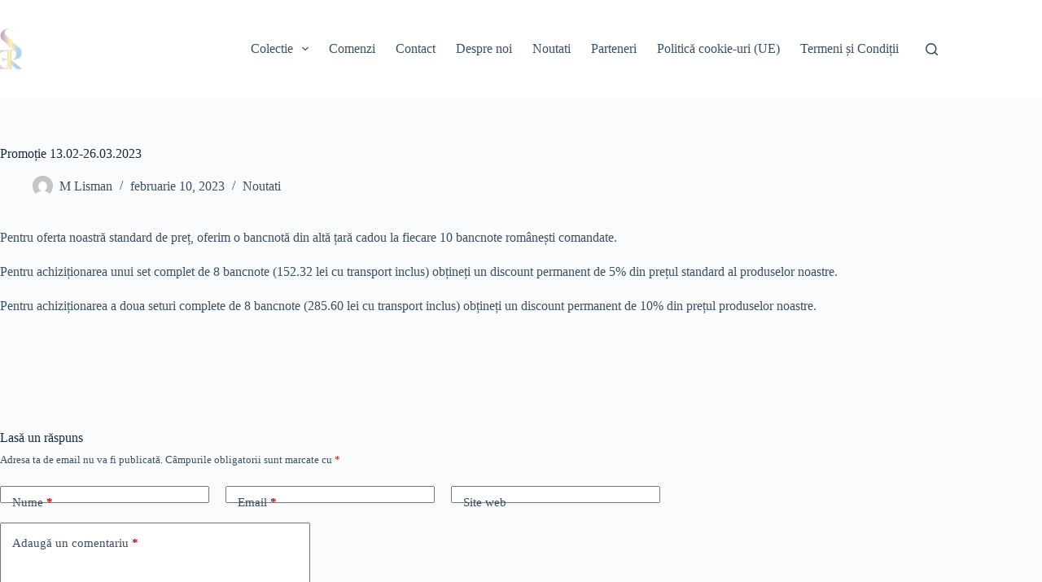

--- FILE ---
content_type: text/html; charset=UTF-8
request_url: https://eurosuvenir.ro/2023/02/10/promotie-13-02-26-03-2023/
body_size: 12535
content:
<!doctype html><html lang="ro-RO"><head><script data-no-optimize="1">var litespeed_docref=sessionStorage.getItem("litespeed_docref");litespeed_docref&&(Object.defineProperty(document,"referrer",{get:function(){return litespeed_docref}}),sessionStorage.removeItem("litespeed_docref"));</script> <meta charset="UTF-8"><meta name="viewport" content="width=device-width, initial-scale=1, maximum-scale=5, viewport-fit=cover"><link rel="profile" href="https://gmpg.org/xfn/11"><title>Promoție 13.02-26.03.2023 &#8211; EUROSUVENIR</title><meta name='robots' content='max-image-preview:large, max-snippet:-1, max-video-preview:-1' /><link rel="canonical" href="https://eurosuvenir.ro/2023/02/10/promotie-13-02-26-03-2023/"><meta name="description" content="Pentru oferta noastră standard de preț, oferim o bancnotă din altă țară cadou la fiecare 10 bancnote românești comandate. Pentru achiziționarea unui set complet"><meta property="og:title" content="Promoție 13.02-26.03.2023 &#8211; EUROSUVENIR"><meta property="og:type" content="article"><meta property="og:description" content="Pentru oferta noastră standard de preț, oferim o bancnotă din altă țară cadou la fiecare 10 bancnote românești comandate. Pentru achiziționarea unui set complet"><meta property="og:url" content="https://eurosuvenir.ro/2023/02/10/promotie-13-02-26-03-2023/"><meta property="og:locale" content="ro_RO"><meta property="og:site_name" content="EUROSUVENIR"><meta property="article:published_time" content="2023-02-10T18:13:41+00:00"><meta property="article:modified_time" content="2023-02-10T18:36:53+00:00"><meta property="og:updated_time" content="2023-02-10T18:36:53+00:00"><meta property="article:section" content="Noutati"><meta name="twitter:card" content="summary_large_image"><meta name="author" content="M Lisman"><meta name="date" content="2023-02-10T18:13:41+00:00"><link rel="alternate" type="application/rss+xml" title="EUROSUVENIR &raquo; Flux" href="https://eurosuvenir.ro/feed/" /><link rel="alternate" type="application/rss+xml" title="EUROSUVENIR &raquo; Flux comentarii" href="https://eurosuvenir.ro/comments/feed/" /><link rel="alternate" type="application/rss+xml" title="Flux comentarii EUROSUVENIR &raquo; Promoție 13.02-26.03.2023" href="https://eurosuvenir.ro/2023/02/10/promotie-13-02-26-03-2023/feed/" /><link rel="alternate" title="oEmbed (JSON)" type="application/json+oembed" href="https://eurosuvenir.ro/wp-json/oembed/1.0/embed?url=https%3A%2F%2Feurosuvenir.ro%2F2023%2F02%2F10%2Fpromotie-13-02-26-03-2023%2F" /><link rel="alternate" title="oEmbed (XML)" type="text/xml+oembed" href="https://eurosuvenir.ro/wp-json/oembed/1.0/embed?url=https%3A%2F%2Feurosuvenir.ro%2F2023%2F02%2F10%2Fpromotie-13-02-26-03-2023%2F&#038;format=xml" /><style id='wp-img-auto-sizes-contain-inline-css'>img:is([sizes=auto i],[sizes^="auto," i]){contain-intrinsic-size:3000px 1500px}
/*# sourceURL=wp-img-auto-sizes-contain-inline-css */</style><link rel='stylesheet' id='blocksy-dynamic-global-css' href='https://eurosuvenir.ro/wp-content/uploads/blocksy/css/global.css?ver=42028' media='all' /><style id='wp-block-library-inline-css'>:root{--wp-block-synced-color:#7a00df;--wp-block-synced-color--rgb:122,0,223;--wp-bound-block-color:var(--wp-block-synced-color);--wp-editor-canvas-background:#ddd;--wp-admin-theme-color:#007cba;--wp-admin-theme-color--rgb:0,124,186;--wp-admin-theme-color-darker-10:#006ba1;--wp-admin-theme-color-darker-10--rgb:0,107,160.5;--wp-admin-theme-color-darker-20:#005a87;--wp-admin-theme-color-darker-20--rgb:0,90,135;--wp-admin-border-width-focus:2px}@media (min-resolution:192dpi){:root{--wp-admin-border-width-focus:1.5px}}.wp-element-button{cursor:pointer}:root .has-very-light-gray-background-color{background-color:#eee}:root .has-very-dark-gray-background-color{background-color:#313131}:root .has-very-light-gray-color{color:#eee}:root .has-very-dark-gray-color{color:#313131}:root .has-vivid-green-cyan-to-vivid-cyan-blue-gradient-background{background:linear-gradient(135deg,#00d084,#0693e3)}:root .has-purple-crush-gradient-background{background:linear-gradient(135deg,#34e2e4,#4721fb 50%,#ab1dfe)}:root .has-hazy-dawn-gradient-background{background:linear-gradient(135deg,#faaca8,#dad0ec)}:root .has-subdued-olive-gradient-background{background:linear-gradient(135deg,#fafae1,#67a671)}:root .has-atomic-cream-gradient-background{background:linear-gradient(135deg,#fdd79a,#004a59)}:root .has-nightshade-gradient-background{background:linear-gradient(135deg,#330968,#31cdcf)}:root .has-midnight-gradient-background{background:linear-gradient(135deg,#020381,#2874fc)}:root{--wp--preset--font-size--normal:16px;--wp--preset--font-size--huge:42px}.has-regular-font-size{font-size:1em}.has-larger-font-size{font-size:2.625em}.has-normal-font-size{font-size:var(--wp--preset--font-size--normal)}.has-huge-font-size{font-size:var(--wp--preset--font-size--huge)}.has-text-align-center{text-align:center}.has-text-align-left{text-align:left}.has-text-align-right{text-align:right}.has-fit-text{white-space:nowrap!important}#end-resizable-editor-section{display:none}.aligncenter{clear:both}.items-justified-left{justify-content:flex-start}.items-justified-center{justify-content:center}.items-justified-right{justify-content:flex-end}.items-justified-space-between{justify-content:space-between}.screen-reader-text{border:0;clip-path:inset(50%);height:1px;margin:-1px;overflow:hidden;padding:0;position:absolute;width:1px;word-wrap:normal!important}.screen-reader-text:focus{background-color:#ddd;clip-path:none;color:#444;display:block;font-size:1em;height:auto;left:5px;line-height:normal;padding:15px 23px 14px;text-decoration:none;top:5px;width:auto;z-index:100000}html :where(.has-border-color){border-style:solid}html :where([style*=border-top-color]){border-top-style:solid}html :where([style*=border-right-color]){border-right-style:solid}html :where([style*=border-bottom-color]){border-bottom-style:solid}html :where([style*=border-left-color]){border-left-style:solid}html :where([style*=border-width]){border-style:solid}html :where([style*=border-top-width]){border-top-style:solid}html :where([style*=border-right-width]){border-right-style:solid}html :where([style*=border-bottom-width]){border-bottom-style:solid}html :where([style*=border-left-width]){border-left-style:solid}html :where(img[class*=wp-image-]){height:auto;max-width:100%}:where(figure){margin:0 0 1em}html :where(.is-position-sticky){--wp-admin--admin-bar--position-offset:var(--wp-admin--admin-bar--height,0px)}@media screen and (max-width:600px){html :where(.is-position-sticky){--wp-admin--admin-bar--position-offset:0px}}

/*# sourceURL=wp-block-library-inline-css */</style><style id='global-styles-inline-css'>:root{--wp--preset--aspect-ratio--square: 1;--wp--preset--aspect-ratio--4-3: 4/3;--wp--preset--aspect-ratio--3-4: 3/4;--wp--preset--aspect-ratio--3-2: 3/2;--wp--preset--aspect-ratio--2-3: 2/3;--wp--preset--aspect-ratio--16-9: 16/9;--wp--preset--aspect-ratio--9-16: 9/16;--wp--preset--color--black: #000000;--wp--preset--color--cyan-bluish-gray: #abb8c3;--wp--preset--color--white: #ffffff;--wp--preset--color--pale-pink: #f78da7;--wp--preset--color--vivid-red: #cf2e2e;--wp--preset--color--luminous-vivid-orange: #ff6900;--wp--preset--color--luminous-vivid-amber: #fcb900;--wp--preset--color--light-green-cyan: #7bdcb5;--wp--preset--color--vivid-green-cyan: #00d084;--wp--preset--color--pale-cyan-blue: #8ed1fc;--wp--preset--color--vivid-cyan-blue: #0693e3;--wp--preset--color--vivid-purple: #9b51e0;--wp--preset--color--palette-color-1: var(--theme-palette-color-1, #2872fa);--wp--preset--color--palette-color-2: var(--theme-palette-color-2, #1559ed);--wp--preset--color--palette-color-3: var(--theme-palette-color-3, #3A4F66);--wp--preset--color--palette-color-4: var(--theme-palette-color-4, #192a3d);--wp--preset--color--palette-color-5: var(--theme-palette-color-5, #e1e8ed);--wp--preset--color--palette-color-6: var(--theme-palette-color-6, #f2f5f7);--wp--preset--color--palette-color-7: var(--theme-palette-color-7, #FAFBFC);--wp--preset--color--palette-color-8: var(--theme-palette-color-8, #ffffff);--wp--preset--gradient--vivid-cyan-blue-to-vivid-purple: linear-gradient(135deg,rgb(6,147,227) 0%,rgb(155,81,224) 100%);--wp--preset--gradient--light-green-cyan-to-vivid-green-cyan: linear-gradient(135deg,rgb(122,220,180) 0%,rgb(0,208,130) 100%);--wp--preset--gradient--luminous-vivid-amber-to-luminous-vivid-orange: linear-gradient(135deg,rgb(252,185,0) 0%,rgb(255,105,0) 100%);--wp--preset--gradient--luminous-vivid-orange-to-vivid-red: linear-gradient(135deg,rgb(255,105,0) 0%,rgb(207,46,46) 100%);--wp--preset--gradient--very-light-gray-to-cyan-bluish-gray: linear-gradient(135deg,rgb(238,238,238) 0%,rgb(169,184,195) 100%);--wp--preset--gradient--cool-to-warm-spectrum: linear-gradient(135deg,rgb(74,234,220) 0%,rgb(151,120,209) 20%,rgb(207,42,186) 40%,rgb(238,44,130) 60%,rgb(251,105,98) 80%,rgb(254,248,76) 100%);--wp--preset--gradient--blush-light-purple: linear-gradient(135deg,rgb(255,206,236) 0%,rgb(152,150,240) 100%);--wp--preset--gradient--blush-bordeaux: linear-gradient(135deg,rgb(254,205,165) 0%,rgb(254,45,45) 50%,rgb(107,0,62) 100%);--wp--preset--gradient--luminous-dusk: linear-gradient(135deg,rgb(255,203,112) 0%,rgb(199,81,192) 50%,rgb(65,88,208) 100%);--wp--preset--gradient--pale-ocean: linear-gradient(135deg,rgb(255,245,203) 0%,rgb(182,227,212) 50%,rgb(51,167,181) 100%);--wp--preset--gradient--electric-grass: linear-gradient(135deg,rgb(202,248,128) 0%,rgb(113,206,126) 100%);--wp--preset--gradient--midnight: linear-gradient(135deg,rgb(2,3,129) 0%,rgb(40,116,252) 100%);--wp--preset--gradient--juicy-peach: linear-gradient(to right, #ffecd2 0%, #fcb69f 100%);--wp--preset--gradient--young-passion: linear-gradient(to right, #ff8177 0%, #ff867a 0%, #ff8c7f 21%, #f99185 52%, #cf556c 78%, #b12a5b 100%);--wp--preset--gradient--true-sunset: linear-gradient(to right, #fa709a 0%, #fee140 100%);--wp--preset--gradient--morpheus-den: linear-gradient(to top, #30cfd0 0%, #330867 100%);--wp--preset--gradient--plum-plate: linear-gradient(135deg, #667eea 0%, #764ba2 100%);--wp--preset--gradient--aqua-splash: linear-gradient(15deg, #13547a 0%, #80d0c7 100%);--wp--preset--gradient--love-kiss: linear-gradient(to top, #ff0844 0%, #ffb199 100%);--wp--preset--gradient--new-retrowave: linear-gradient(to top, #3b41c5 0%, #a981bb 49%, #ffc8a9 100%);--wp--preset--gradient--plum-bath: linear-gradient(to top, #cc208e 0%, #6713d2 100%);--wp--preset--gradient--high-flight: linear-gradient(to right, #0acffe 0%, #495aff 100%);--wp--preset--gradient--teen-party: linear-gradient(-225deg, #FF057C 0%, #8D0B93 50%, #321575 100%);--wp--preset--gradient--fabled-sunset: linear-gradient(-225deg, #231557 0%, #44107A 29%, #FF1361 67%, #FFF800 100%);--wp--preset--gradient--arielle-smile: radial-gradient(circle 248px at center, #16d9e3 0%, #30c7ec 47%, #46aef7 100%);--wp--preset--gradient--itmeo-branding: linear-gradient(180deg, #2af598 0%, #009efd 100%);--wp--preset--gradient--deep-blue: linear-gradient(to right, #6a11cb 0%, #2575fc 100%);--wp--preset--gradient--strong-bliss: linear-gradient(to right, #f78ca0 0%, #f9748f 19%, #fd868c 60%, #fe9a8b 100%);--wp--preset--gradient--sweet-period: linear-gradient(to top, #3f51b1 0%, #5a55ae 13%, #7b5fac 25%, #8f6aae 38%, #a86aa4 50%, #cc6b8e 62%, #f18271 75%, #f3a469 87%, #f7c978 100%);--wp--preset--gradient--purple-division: linear-gradient(to top, #7028e4 0%, #e5b2ca 100%);--wp--preset--gradient--cold-evening: linear-gradient(to top, #0c3483 0%, #a2b6df 100%, #6b8cce 100%, #a2b6df 100%);--wp--preset--gradient--mountain-rock: linear-gradient(to right, #868f96 0%, #596164 100%);--wp--preset--gradient--desert-hump: linear-gradient(to top, #c79081 0%, #dfa579 100%);--wp--preset--gradient--ethernal-constance: linear-gradient(to top, #09203f 0%, #537895 100%);--wp--preset--gradient--happy-memories: linear-gradient(-60deg, #ff5858 0%, #f09819 100%);--wp--preset--gradient--grown-early: linear-gradient(to top, #0ba360 0%, #3cba92 100%);--wp--preset--gradient--morning-salad: linear-gradient(-225deg, #B7F8DB 0%, #50A7C2 100%);--wp--preset--gradient--night-call: linear-gradient(-225deg, #AC32E4 0%, #7918F2 48%, #4801FF 100%);--wp--preset--gradient--mind-crawl: linear-gradient(-225deg, #473B7B 0%, #3584A7 51%, #30D2BE 100%);--wp--preset--gradient--angel-care: linear-gradient(-225deg, #FFE29F 0%, #FFA99F 48%, #FF719A 100%);--wp--preset--gradient--juicy-cake: linear-gradient(to top, #e14fad 0%, #f9d423 100%);--wp--preset--gradient--rich-metal: linear-gradient(to right, #d7d2cc 0%, #304352 100%);--wp--preset--gradient--mole-hall: linear-gradient(-20deg, #616161 0%, #9bc5c3 100%);--wp--preset--gradient--cloudy-knoxville: linear-gradient(120deg, #fdfbfb 0%, #ebedee 100%);--wp--preset--gradient--soft-grass: linear-gradient(to top, #c1dfc4 0%, #deecdd 100%);--wp--preset--gradient--saint-petersburg: linear-gradient(135deg, #f5f7fa 0%, #c3cfe2 100%);--wp--preset--gradient--everlasting-sky: linear-gradient(135deg, #fdfcfb 0%, #e2d1c3 100%);--wp--preset--gradient--kind-steel: linear-gradient(-20deg, #e9defa 0%, #fbfcdb 100%);--wp--preset--gradient--over-sun: linear-gradient(60deg, #abecd6 0%, #fbed96 100%);--wp--preset--gradient--premium-white: linear-gradient(to top, #d5d4d0 0%, #d5d4d0 1%, #eeeeec 31%, #efeeec 75%, #e9e9e7 100%);--wp--preset--gradient--clean-mirror: linear-gradient(45deg, #93a5cf 0%, #e4efe9 100%);--wp--preset--gradient--wild-apple: linear-gradient(to top, #d299c2 0%, #fef9d7 100%);--wp--preset--gradient--snow-again: linear-gradient(to top, #e6e9f0 0%, #eef1f5 100%);--wp--preset--gradient--confident-cloud: linear-gradient(to top, #dad4ec 0%, #dad4ec 1%, #f3e7e9 100%);--wp--preset--gradient--glass-water: linear-gradient(to top, #dfe9f3 0%, white 100%);--wp--preset--gradient--perfect-white: linear-gradient(-225deg, #E3FDF5 0%, #FFE6FA 100%);--wp--preset--font-size--small: 13px;--wp--preset--font-size--medium: 20px;--wp--preset--font-size--large: clamp(22px, 1.375rem + ((1vw - 3.2px) * 0.625), 30px);--wp--preset--font-size--x-large: clamp(30px, 1.875rem + ((1vw - 3.2px) * 1.563), 50px);--wp--preset--font-size--xx-large: clamp(45px, 2.813rem + ((1vw - 3.2px) * 2.734), 80px);--wp--preset--spacing--20: 0.44rem;--wp--preset--spacing--30: 0.67rem;--wp--preset--spacing--40: 1rem;--wp--preset--spacing--50: 1.5rem;--wp--preset--spacing--60: 2.25rem;--wp--preset--spacing--70: 3.38rem;--wp--preset--spacing--80: 5.06rem;--wp--preset--shadow--natural: 6px 6px 9px rgba(0, 0, 0, 0.2);--wp--preset--shadow--deep: 12px 12px 50px rgba(0, 0, 0, 0.4);--wp--preset--shadow--sharp: 6px 6px 0px rgba(0, 0, 0, 0.2);--wp--preset--shadow--outlined: 6px 6px 0px -3px rgb(255, 255, 255), 6px 6px rgb(0, 0, 0);--wp--preset--shadow--crisp: 6px 6px 0px rgb(0, 0, 0);}:root { --wp--style--global--content-size: var(--theme-block-max-width);--wp--style--global--wide-size: var(--theme-block-wide-max-width); }:where(body) { margin: 0; }.wp-site-blocks > .alignleft { float: left; margin-right: 2em; }.wp-site-blocks > .alignright { float: right; margin-left: 2em; }.wp-site-blocks > .aligncenter { justify-content: center; margin-left: auto; margin-right: auto; }:where(.wp-site-blocks) > * { margin-block-start: var(--theme-content-spacing); margin-block-end: 0; }:where(.wp-site-blocks) > :first-child { margin-block-start: 0; }:where(.wp-site-blocks) > :last-child { margin-block-end: 0; }:root { --wp--style--block-gap: var(--theme-content-spacing); }:root :where(.is-layout-flow) > :first-child{margin-block-start: 0;}:root :where(.is-layout-flow) > :last-child{margin-block-end: 0;}:root :where(.is-layout-flow) > *{margin-block-start: var(--theme-content-spacing);margin-block-end: 0;}:root :where(.is-layout-constrained) > :first-child{margin-block-start: 0;}:root :where(.is-layout-constrained) > :last-child{margin-block-end: 0;}:root :where(.is-layout-constrained) > *{margin-block-start: var(--theme-content-spacing);margin-block-end: 0;}:root :where(.is-layout-flex){gap: var(--theme-content-spacing);}:root :where(.is-layout-grid){gap: var(--theme-content-spacing);}.is-layout-flow > .alignleft{float: left;margin-inline-start: 0;margin-inline-end: 2em;}.is-layout-flow > .alignright{float: right;margin-inline-start: 2em;margin-inline-end: 0;}.is-layout-flow > .aligncenter{margin-left: auto !important;margin-right: auto !important;}.is-layout-constrained > .alignleft{float: left;margin-inline-start: 0;margin-inline-end: 2em;}.is-layout-constrained > .alignright{float: right;margin-inline-start: 2em;margin-inline-end: 0;}.is-layout-constrained > .aligncenter{margin-left: auto !important;margin-right: auto !important;}.is-layout-constrained > :where(:not(.alignleft):not(.alignright):not(.alignfull)){max-width: var(--wp--style--global--content-size);margin-left: auto !important;margin-right: auto !important;}.is-layout-constrained > .alignwide{max-width: var(--wp--style--global--wide-size);}body .is-layout-flex{display: flex;}.is-layout-flex{flex-wrap: wrap;align-items: center;}.is-layout-flex > :is(*, div){margin: 0;}body .is-layout-grid{display: grid;}.is-layout-grid > :is(*, div){margin: 0;}body{padding-top: 0px;padding-right: 0px;padding-bottom: 0px;padding-left: 0px;}:root :where(.wp-element-button, .wp-block-button__link){font-style: inherit;font-weight: inherit;letter-spacing: inherit;text-transform: inherit;}.has-black-color{color: var(--wp--preset--color--black) !important;}.has-cyan-bluish-gray-color{color: var(--wp--preset--color--cyan-bluish-gray) !important;}.has-white-color{color: var(--wp--preset--color--white) !important;}.has-pale-pink-color{color: var(--wp--preset--color--pale-pink) !important;}.has-vivid-red-color{color: var(--wp--preset--color--vivid-red) !important;}.has-luminous-vivid-orange-color{color: var(--wp--preset--color--luminous-vivid-orange) !important;}.has-luminous-vivid-amber-color{color: var(--wp--preset--color--luminous-vivid-amber) !important;}.has-light-green-cyan-color{color: var(--wp--preset--color--light-green-cyan) !important;}.has-vivid-green-cyan-color{color: var(--wp--preset--color--vivid-green-cyan) !important;}.has-pale-cyan-blue-color{color: var(--wp--preset--color--pale-cyan-blue) !important;}.has-vivid-cyan-blue-color{color: var(--wp--preset--color--vivid-cyan-blue) !important;}.has-vivid-purple-color{color: var(--wp--preset--color--vivid-purple) !important;}.has-palette-color-1-color{color: var(--wp--preset--color--palette-color-1) !important;}.has-palette-color-2-color{color: var(--wp--preset--color--palette-color-2) !important;}.has-palette-color-3-color{color: var(--wp--preset--color--palette-color-3) !important;}.has-palette-color-4-color{color: var(--wp--preset--color--palette-color-4) !important;}.has-palette-color-5-color{color: var(--wp--preset--color--palette-color-5) !important;}.has-palette-color-6-color{color: var(--wp--preset--color--palette-color-6) !important;}.has-palette-color-7-color{color: var(--wp--preset--color--palette-color-7) !important;}.has-palette-color-8-color{color: var(--wp--preset--color--palette-color-8) !important;}.has-black-background-color{background-color: var(--wp--preset--color--black) !important;}.has-cyan-bluish-gray-background-color{background-color: var(--wp--preset--color--cyan-bluish-gray) !important;}.has-white-background-color{background-color: var(--wp--preset--color--white) !important;}.has-pale-pink-background-color{background-color: var(--wp--preset--color--pale-pink) !important;}.has-vivid-red-background-color{background-color: var(--wp--preset--color--vivid-red) !important;}.has-luminous-vivid-orange-background-color{background-color: var(--wp--preset--color--luminous-vivid-orange) !important;}.has-luminous-vivid-amber-background-color{background-color: var(--wp--preset--color--luminous-vivid-amber) !important;}.has-light-green-cyan-background-color{background-color: var(--wp--preset--color--light-green-cyan) !important;}.has-vivid-green-cyan-background-color{background-color: var(--wp--preset--color--vivid-green-cyan) !important;}.has-pale-cyan-blue-background-color{background-color: var(--wp--preset--color--pale-cyan-blue) !important;}.has-vivid-cyan-blue-background-color{background-color: var(--wp--preset--color--vivid-cyan-blue) !important;}.has-vivid-purple-background-color{background-color: var(--wp--preset--color--vivid-purple) !important;}.has-palette-color-1-background-color{background-color: var(--wp--preset--color--palette-color-1) !important;}.has-palette-color-2-background-color{background-color: var(--wp--preset--color--palette-color-2) !important;}.has-palette-color-3-background-color{background-color: var(--wp--preset--color--palette-color-3) !important;}.has-palette-color-4-background-color{background-color: var(--wp--preset--color--palette-color-4) !important;}.has-palette-color-5-background-color{background-color: var(--wp--preset--color--palette-color-5) !important;}.has-palette-color-6-background-color{background-color: var(--wp--preset--color--palette-color-6) !important;}.has-palette-color-7-background-color{background-color: var(--wp--preset--color--palette-color-7) !important;}.has-palette-color-8-background-color{background-color: var(--wp--preset--color--palette-color-8) !important;}.has-black-border-color{border-color: var(--wp--preset--color--black) !important;}.has-cyan-bluish-gray-border-color{border-color: var(--wp--preset--color--cyan-bluish-gray) !important;}.has-white-border-color{border-color: var(--wp--preset--color--white) !important;}.has-pale-pink-border-color{border-color: var(--wp--preset--color--pale-pink) !important;}.has-vivid-red-border-color{border-color: var(--wp--preset--color--vivid-red) !important;}.has-luminous-vivid-orange-border-color{border-color: var(--wp--preset--color--luminous-vivid-orange) !important;}.has-luminous-vivid-amber-border-color{border-color: var(--wp--preset--color--luminous-vivid-amber) !important;}.has-light-green-cyan-border-color{border-color: var(--wp--preset--color--light-green-cyan) !important;}.has-vivid-green-cyan-border-color{border-color: var(--wp--preset--color--vivid-green-cyan) !important;}.has-pale-cyan-blue-border-color{border-color: var(--wp--preset--color--pale-cyan-blue) !important;}.has-vivid-cyan-blue-border-color{border-color: var(--wp--preset--color--vivid-cyan-blue) !important;}.has-vivid-purple-border-color{border-color: var(--wp--preset--color--vivid-purple) !important;}.has-palette-color-1-border-color{border-color: var(--wp--preset--color--palette-color-1) !important;}.has-palette-color-2-border-color{border-color: var(--wp--preset--color--palette-color-2) !important;}.has-palette-color-3-border-color{border-color: var(--wp--preset--color--palette-color-3) !important;}.has-palette-color-4-border-color{border-color: var(--wp--preset--color--palette-color-4) !important;}.has-palette-color-5-border-color{border-color: var(--wp--preset--color--palette-color-5) !important;}.has-palette-color-6-border-color{border-color: var(--wp--preset--color--palette-color-6) !important;}.has-palette-color-7-border-color{border-color: var(--wp--preset--color--palette-color-7) !important;}.has-palette-color-8-border-color{border-color: var(--wp--preset--color--palette-color-8) !important;}.has-vivid-cyan-blue-to-vivid-purple-gradient-background{background: var(--wp--preset--gradient--vivid-cyan-blue-to-vivid-purple) !important;}.has-light-green-cyan-to-vivid-green-cyan-gradient-background{background: var(--wp--preset--gradient--light-green-cyan-to-vivid-green-cyan) !important;}.has-luminous-vivid-amber-to-luminous-vivid-orange-gradient-background{background: var(--wp--preset--gradient--luminous-vivid-amber-to-luminous-vivid-orange) !important;}.has-luminous-vivid-orange-to-vivid-red-gradient-background{background: var(--wp--preset--gradient--luminous-vivid-orange-to-vivid-red) !important;}.has-very-light-gray-to-cyan-bluish-gray-gradient-background{background: var(--wp--preset--gradient--very-light-gray-to-cyan-bluish-gray) !important;}.has-cool-to-warm-spectrum-gradient-background{background: var(--wp--preset--gradient--cool-to-warm-spectrum) !important;}.has-blush-light-purple-gradient-background{background: var(--wp--preset--gradient--blush-light-purple) !important;}.has-blush-bordeaux-gradient-background{background: var(--wp--preset--gradient--blush-bordeaux) !important;}.has-luminous-dusk-gradient-background{background: var(--wp--preset--gradient--luminous-dusk) !important;}.has-pale-ocean-gradient-background{background: var(--wp--preset--gradient--pale-ocean) !important;}.has-electric-grass-gradient-background{background: var(--wp--preset--gradient--electric-grass) !important;}.has-midnight-gradient-background{background: var(--wp--preset--gradient--midnight) !important;}.has-juicy-peach-gradient-background{background: var(--wp--preset--gradient--juicy-peach) !important;}.has-young-passion-gradient-background{background: var(--wp--preset--gradient--young-passion) !important;}.has-true-sunset-gradient-background{background: var(--wp--preset--gradient--true-sunset) !important;}.has-morpheus-den-gradient-background{background: var(--wp--preset--gradient--morpheus-den) !important;}.has-plum-plate-gradient-background{background: var(--wp--preset--gradient--plum-plate) !important;}.has-aqua-splash-gradient-background{background: var(--wp--preset--gradient--aqua-splash) !important;}.has-love-kiss-gradient-background{background: var(--wp--preset--gradient--love-kiss) !important;}.has-new-retrowave-gradient-background{background: var(--wp--preset--gradient--new-retrowave) !important;}.has-plum-bath-gradient-background{background: var(--wp--preset--gradient--plum-bath) !important;}.has-high-flight-gradient-background{background: var(--wp--preset--gradient--high-flight) !important;}.has-teen-party-gradient-background{background: var(--wp--preset--gradient--teen-party) !important;}.has-fabled-sunset-gradient-background{background: var(--wp--preset--gradient--fabled-sunset) !important;}.has-arielle-smile-gradient-background{background: var(--wp--preset--gradient--arielle-smile) !important;}.has-itmeo-branding-gradient-background{background: var(--wp--preset--gradient--itmeo-branding) !important;}.has-deep-blue-gradient-background{background: var(--wp--preset--gradient--deep-blue) !important;}.has-strong-bliss-gradient-background{background: var(--wp--preset--gradient--strong-bliss) !important;}.has-sweet-period-gradient-background{background: var(--wp--preset--gradient--sweet-period) !important;}.has-purple-division-gradient-background{background: var(--wp--preset--gradient--purple-division) !important;}.has-cold-evening-gradient-background{background: var(--wp--preset--gradient--cold-evening) !important;}.has-mountain-rock-gradient-background{background: var(--wp--preset--gradient--mountain-rock) !important;}.has-desert-hump-gradient-background{background: var(--wp--preset--gradient--desert-hump) !important;}.has-ethernal-constance-gradient-background{background: var(--wp--preset--gradient--ethernal-constance) !important;}.has-happy-memories-gradient-background{background: var(--wp--preset--gradient--happy-memories) !important;}.has-grown-early-gradient-background{background: var(--wp--preset--gradient--grown-early) !important;}.has-morning-salad-gradient-background{background: var(--wp--preset--gradient--morning-salad) !important;}.has-night-call-gradient-background{background: var(--wp--preset--gradient--night-call) !important;}.has-mind-crawl-gradient-background{background: var(--wp--preset--gradient--mind-crawl) !important;}.has-angel-care-gradient-background{background: var(--wp--preset--gradient--angel-care) !important;}.has-juicy-cake-gradient-background{background: var(--wp--preset--gradient--juicy-cake) !important;}.has-rich-metal-gradient-background{background: var(--wp--preset--gradient--rich-metal) !important;}.has-mole-hall-gradient-background{background: var(--wp--preset--gradient--mole-hall) !important;}.has-cloudy-knoxville-gradient-background{background: var(--wp--preset--gradient--cloudy-knoxville) !important;}.has-soft-grass-gradient-background{background: var(--wp--preset--gradient--soft-grass) !important;}.has-saint-petersburg-gradient-background{background: var(--wp--preset--gradient--saint-petersburg) !important;}.has-everlasting-sky-gradient-background{background: var(--wp--preset--gradient--everlasting-sky) !important;}.has-kind-steel-gradient-background{background: var(--wp--preset--gradient--kind-steel) !important;}.has-over-sun-gradient-background{background: var(--wp--preset--gradient--over-sun) !important;}.has-premium-white-gradient-background{background: var(--wp--preset--gradient--premium-white) !important;}.has-clean-mirror-gradient-background{background: var(--wp--preset--gradient--clean-mirror) !important;}.has-wild-apple-gradient-background{background: var(--wp--preset--gradient--wild-apple) !important;}.has-snow-again-gradient-background{background: var(--wp--preset--gradient--snow-again) !important;}.has-confident-cloud-gradient-background{background: var(--wp--preset--gradient--confident-cloud) !important;}.has-glass-water-gradient-background{background: var(--wp--preset--gradient--glass-water) !important;}.has-perfect-white-gradient-background{background: var(--wp--preset--gradient--perfect-white) !important;}.has-small-font-size{font-size: var(--wp--preset--font-size--small) !important;}.has-medium-font-size{font-size: var(--wp--preset--font-size--medium) !important;}.has-large-font-size{font-size: var(--wp--preset--font-size--large) !important;}.has-x-large-font-size{font-size: var(--wp--preset--font-size--x-large) !important;}.has-xx-large-font-size{font-size: var(--wp--preset--font-size--xx-large) !important;}
/*# sourceURL=global-styles-inline-css */</style><link rel='stylesheet' id='cmplz-general-css' href='https://eurosuvenir.ro/wp-content/plugins/complianz-gdpr/assets/css/cookieblocker.min.css?ver=1747841967' media='all' /><link rel='stylesheet' id='parent-style-css' href='https://eurosuvenir.ro/wp-content/themes/blocksy/style.css?ver=6.9' media='all' /><link rel='stylesheet' id='ct-main-styles-css' href='https://eurosuvenir.ro/wp-content/themes/blocksy/static/bundle/main.min.css?ver=2.0.98' media='all' /><link rel='stylesheet' id='ct-page-title-styles-css' href='https://eurosuvenir.ro/wp-content/themes/blocksy/static/bundle/page-title.min.css?ver=2.0.98' media='all' /><link rel='stylesheet' id='ct-comments-styles-css' href='https://eurosuvenir.ro/wp-content/themes/blocksy/static/bundle/comments.min.css?ver=2.0.98' media='all' /><link rel='stylesheet' id='ct-stackable-styles-css' href='https://eurosuvenir.ro/wp-content/themes/blocksy/static/bundle/stackable.min.css?ver=2.0.98' media='all' /><link rel='stylesheet' id='ct-wpforms-styles-css' href='https://eurosuvenir.ro/wp-content/themes/blocksy/static/bundle/wpforms.min.css?ver=2.0.98' media='all' /><link rel='stylesheet' id='wp-block-paragraph-css' href='https://eurosuvenir.ro/wp-includes/blocks/paragraph/style.min.css?ver=6.9' media='all' /><link rel="https://api.w.org/" href="https://eurosuvenir.ro/wp-json/" /><link rel="alternate" title="JSON" type="application/json" href="https://eurosuvenir.ro/wp-json/wp/v2/posts/1017" /><link rel="EditURI" type="application/rsd+xml" title="RSD" href="https://eurosuvenir.ro/xmlrpc.php?rsd" /><meta name="generator" content="WordPress 6.9" /><link rel='shortlink' href='https://eurosuvenir.ro/?p=1017' />
<noscript><link rel='stylesheet' href='https://eurosuvenir.ro/wp-content/themes/blocksy/static/bundle/no-scripts.min.css' type='text/css'></noscript><link rel="icon" href="https://eurosuvenir.ro/wp-content/uploads/2022/05/cropped-Logo-Email-Png-32x32.png" sizes="32x32" /><link rel="icon" href="https://eurosuvenir.ro/wp-content/uploads/2022/05/cropped-Logo-Email-Png-192x192.png" sizes="192x192" /><link rel="apple-touch-icon" href="https://eurosuvenir.ro/wp-content/uploads/2022/05/cropped-Logo-Email-Png-180x180.png" /><meta name="msapplication-TileImage" content="https://eurosuvenir.ro/wp-content/uploads/2022/05/cropped-Logo-Email-Png-270x270.png" /></head><body class="wp-singular post-template-default single single-post postid-1017 single-format-standard wp-custom-logo wp-embed-responsive wp-theme-blocksy wp-child-theme-eurosuvenir stk--is-blocksy-theme" data-link="type-2" data-prefix="single_blog_post" data-header="type-1" data-footer="type-1" itemscope="itemscope" itemtype="https://schema.org/Blog"><a class="skip-link screen-reader-text" href="#main">Sari la conținut</a><div class="ct-drawer-canvas" data-location="start"><div id="search-modal" class="ct-panel" data-behaviour="modal" aria-label="Search modal" inert><div class="ct-panel-actions">
<button class="ct-toggle-close" data-type="type-1" aria-label="Închide fereastra modală de căutare">
<svg class="ct-icon" width="12" height="12" viewBox="0 0 15 15"><path d="M1 15a1 1 0 01-.71-.29 1 1 0 010-1.41l5.8-5.8-5.8-5.8A1 1 0 011.7.29l5.8 5.8 5.8-5.8a1 1 0 011.41 1.41l-5.8 5.8 5.8 5.8a1 1 0 01-1.41 1.41l-5.8-5.8-5.8 5.8A1 1 0 011 15z"/></svg>				</button></div><div class="ct-panel-content"><form role="search" method="get" class="ct-search-form"  action="https://eurosuvenir.ro/" aria-haspopup="listbox" data-live-results="thumbs"><input type="search" class="modal-field" placeholder="Caută" value="" name="s" autocomplete="off" title="Caută..." aria-label="Caută..."><div class="ct-search-form-controls">
<button type="submit" class="wp-element-button" data-button="icon" aria-label="Buton de căutare">
<svg class="ct-icon ct-search-button-content" aria-hidden="true" width="15" height="15" viewBox="0 0 15 15"><path d="M14.8,13.7L12,11c0.9-1.2,1.5-2.6,1.5-4.2c0-3.7-3-6.8-6.8-6.8S0,3,0,6.8s3,6.8,6.8,6.8c1.6,0,3.1-0.6,4.2-1.5l2.8,2.8c0.1,0.1,0.3,0.2,0.5,0.2s0.4-0.1,0.5-0.2C15.1,14.5,15.1,14,14.8,13.7z M1.5,6.8c0-2.9,2.4-5.2,5.2-5.2S12,3.9,12,6.8S9.6,12,6.8,12S1.5,9.6,1.5,6.8z"/></svg>
<span class="ct-ajax-loader">
<svg viewBox="0 0 24 24">
<circle cx="12" cy="12" r="10" opacity="0.2" fill="none" stroke="currentColor" stroke-miterlimit="10" stroke-width="2"/><path d="m12,2c5.52,0,10,4.48,10,10" fill="none" stroke="currentColor" stroke-linecap="round" stroke-miterlimit="10" stroke-width="2">
<animateTransform
attributeName="transform"
attributeType="XML"
type="rotate"
dur="0.6s"
from="0 12 12"
to="360 12 12"
repeatCount="indefinite"
/>
</path>
</svg>
</span>
</button>
<input type="hidden" name="ct_post_type" value="post:page"><input type="hidden" value="197e4e64cb" class="ct-live-results-nonce"></div><div class="screen-reader-text" aria-live="polite" role="status">
Niciun rezultat</div></form></div></div><div id="offcanvas" class="ct-panel ct-header" data-behaviour="right-side" aria-label="Offcanvas modal" inert=""><div class="ct-panel-inner"><div class="ct-panel-actions">
<button class="ct-toggle-close" data-type="type-1" aria-label="Închide sertarul">
<svg class="ct-icon" width="12" height="12" viewBox="0 0 15 15"><path d="M1 15a1 1 0 01-.71-.29 1 1 0 010-1.41l5.8-5.8-5.8-5.8A1 1 0 011.7.29l5.8 5.8 5.8-5.8a1 1 0 011.41 1.41l-5.8 5.8 5.8 5.8a1 1 0 01-1.41 1.41l-5.8-5.8-5.8 5.8A1 1 0 011 15z"/></svg>
</button></div><div class="ct-panel-content" data-device="desktop"><div class="ct-panel-content-inner"></div></div><div class="ct-panel-content" data-device="mobile"><div class="ct-panel-content-inner"><nav
class="mobile-menu menu-container has-submenu"
data-id="mobile-menu" data-interaction="click" data-toggle-type="type-1" data-submenu-dots="yes"	><ul><li class="page_item page-item-616 page_item_has_children menu-item-has-children"><span class="ct-sub-menu-parent"><a href="https://eurosuvenir.ro/colectie/" class="ct-menu-link">Colectie</a><button class="ct-toggle-dropdown-mobile" aria-label="Extinde meniul derulant" aria-haspopup="true" aria-expanded="false"><svg class="ct-icon toggle-icon-1" width="15" height="15" viewBox="0 0 15 15"><path d="M3.9,5.1l3.6,3.6l3.6-3.6l1.4,0.7l-5,5l-5-5L3.9,5.1z"/></svg></button></span><ul class='sub-menu' role='menu'><li class="page_item page-item-601"><a href="https://eurosuvenir.ro/" class="ct-menu-link">Acasa</a></li></ul></li><li class="page_item page-item-633"><a href="https://eurosuvenir.ro/comenzi/" class="ct-menu-link">Comenzi</a></li><li class="page_item page-item-15"><a href="https://eurosuvenir.ro/contact/" class="ct-menu-link">Contact</a></li><li class="page_item page-item-603"><a href="https://eurosuvenir.ro/despre-noi/" class="ct-menu-link">Despre noi</a></li><li class="page_item page-item-13 current_page_parent"><a href="https://eurosuvenir.ro/noutati/" class="ct-menu-link">Noutati</a></li><li class="page_item page-item-602"><a href="https://eurosuvenir.ro/parteneri/" class="ct-menu-link">Parteneri</a></li><li class="page_item page-item-851"><a href="https://eurosuvenir.ro/politica-cookie-uri-ue/" class="ct-menu-link">Politică cookie-uri (UE)</a></li><li class="page_item page-item-858"><a href="https://eurosuvenir.ro/termeni-si-conditii/" class="ct-menu-link">Termeni și Condiții</a></li></ul></nav></div></div></div></div></div><div id="main-container"><header id="header" class="ct-header" data-id="type-1" itemscope="" itemtype="https://schema.org/WPHeader"><div data-device="desktop"><div data-row="middle" data-column-set="2"><div class="ct-container"><div data-column="start" data-placements="1"><div data-items="primary"><div	class="site-branding"
data-id="logo"		itemscope="itemscope" itemtype="https://schema.org/Organization"><a href="https://eurosuvenir.ro/" class="site-logo-container" rel="home" itemprop="url" ><img width="1242" height="2264" src="https://eurosuvenir.ro/wp-content/uploads/2022/05/Logo-Email-Png.png.webp" class="default-logo" alt="EUROSUVENIR" decoding="async" fetchpriority="high" srcset="https://eurosuvenir.ro/wp-content/uploads/2022/05/Logo-Email-Png.png.webp 1242w, https://eurosuvenir.ro/wp-content/uploads/2022/05/Logo-Email-Png-165x300.png 165w, https://eurosuvenir.ro/wp-content/uploads/2022/05/Logo-Email-Png-562x1024.png 562w, https://eurosuvenir.ro/wp-content/uploads/2022/05/Logo-Email-Png-768x1400.png.webp 768w, https://eurosuvenir.ro/wp-content/uploads/2022/05/Logo-Email-Png-843x1536.png.webp 843w, https://eurosuvenir.ro/wp-content/uploads/2022/05/Logo-Email-Png-1124x2048.png.webp 1124w" sizes="(max-width: 1242px) 100vw, 1242px" /></a></div></div></div><div data-column="end" data-placements="1"><div data-items="primary"><nav
id="header-menu-1"
class="header-menu-1 menu-container"
data-id="menu" data-interaction="hover"	data-menu="type-1"
data-dropdown="type-1:simple"		data-responsive="no"	itemscope="" itemtype="https://schema.org/SiteNavigationElement"	><ul class="menu"><li class="page_item page-item-616 page_item_has_children menu-item-has-children animated-submenu-block"><a href="https://eurosuvenir.ro/colectie/" class="ct-menu-link">Colectie<span class="ct-toggle-dropdown-desktop" role="button"><svg class="ct-icon" width="8" height="8" viewBox="0 0 15 15"><path d="M2.1,3.2l5.4,5.4l5.4-5.4L15,4.3l-7.5,7.5L0,4.3L2.1,3.2z"/></svg></span></a><button class="ct-toggle-dropdown-desktop-ghost" aria-label="Extinde meniul derulant" aria-haspopup="true" aria-expanded="false"></button><ul class='sub-menu' role='menu'><li class="page_item page-item-601"><a href="https://eurosuvenir.ro/" class="ct-menu-link">Acasa</a></li></ul></li><li class="page_item page-item-633"><a href="https://eurosuvenir.ro/comenzi/" class="ct-menu-link">Comenzi</a></li><li class="page_item page-item-15"><a href="https://eurosuvenir.ro/contact/" class="ct-menu-link">Contact</a></li><li class="page_item page-item-603"><a href="https://eurosuvenir.ro/despre-noi/" class="ct-menu-link">Despre noi</a></li><li class="page_item page-item-13 current_page_parent"><a href="https://eurosuvenir.ro/noutati/" class="ct-menu-link">Noutati</a></li><li class="page_item page-item-602"><a href="https://eurosuvenir.ro/parteneri/" class="ct-menu-link">Parteneri</a></li><li class="page_item page-item-851"><a href="https://eurosuvenir.ro/politica-cookie-uri-ue/" class="ct-menu-link">Politică cookie-uri (UE)</a></li><li class="page_item page-item-858"><a href="https://eurosuvenir.ro/termeni-si-conditii/" class="ct-menu-link">Termeni și Condiții</a></li></ul></nav><button
data-toggle-panel="#search-modal"
class="ct-header-search ct-toggle "
aria-label="Caută"
data-label="left"
data-id="search"><span class="ct-label ct-hidden-sm ct-hidden-md ct-hidden-lg">Caută</span><svg class="ct-icon" aria-hidden="true" width="15" height="15" viewBox="0 0 15 15"><path d="M14.8,13.7L12,11c0.9-1.2,1.5-2.6,1.5-4.2c0-3.7-3-6.8-6.8-6.8S0,3,0,6.8s3,6.8,6.8,6.8c1.6,0,3.1-0.6,4.2-1.5l2.8,2.8c0.1,0.1,0.3,0.2,0.5,0.2s0.4-0.1,0.5-0.2C15.1,14.5,15.1,14,14.8,13.7z M1.5,6.8c0-2.9,2.4-5.2,5.2-5.2S12,3.9,12,6.8S9.6,12,6.8,12S1.5,9.6,1.5,6.8z"/></svg></button></div></div></div></div></div><div data-device="mobile"><div data-row="middle" data-column-set="2"><div class="ct-container"><div data-column="start" data-placements="1"><div data-items="primary"><div	class="site-branding"
data-id="logo"		><a href="https://eurosuvenir.ro/" class="site-logo-container" rel="home" itemprop="url" ><img width="1242" height="2264" src="https://eurosuvenir.ro/wp-content/uploads/2022/05/Logo-Email-Png.png.webp" class="default-logo" alt="EUROSUVENIR" decoding="async" srcset="https://eurosuvenir.ro/wp-content/uploads/2022/05/Logo-Email-Png.png.webp 1242w, https://eurosuvenir.ro/wp-content/uploads/2022/05/Logo-Email-Png-165x300.png 165w, https://eurosuvenir.ro/wp-content/uploads/2022/05/Logo-Email-Png-562x1024.png 562w, https://eurosuvenir.ro/wp-content/uploads/2022/05/Logo-Email-Png-768x1400.png.webp 768w, https://eurosuvenir.ro/wp-content/uploads/2022/05/Logo-Email-Png-843x1536.png.webp 843w, https://eurosuvenir.ro/wp-content/uploads/2022/05/Logo-Email-Png-1124x2048.png.webp 1124w" sizes="(max-width: 1242px) 100vw, 1242px" /></a></div></div></div><div data-column="end" data-placements="1"><div data-items="primary">
<button
data-toggle-panel="#offcanvas"
class="ct-header-trigger ct-toggle "
data-design="simple"
data-label="right"
aria-label="Meniu"
data-id="trigger"><span class="ct-label ct-hidden-sm ct-hidden-md ct-hidden-lg">Meniu</span><svg
class="ct-icon"
width="18" height="14" viewBox="0 0 18 14"
aria-hidden="true"
data-type="type-1"><rect y="0.00" width="18" height="1.7" rx="1"/>
<rect y="6.15" width="18" height="1.7" rx="1"/>
<rect y="12.3" width="18" height="1.7" rx="1"/>
</svg>
</button></div></div></div></div></div></header><main id="main" class="site-main hfeed" itemscope="itemscope" itemtype="https://schema.org/CreativeWork"><div
class="ct-container-full"
data-content="narrow"		data-vertical-spacing="top:bottom"><article
id="post-1017"
class="post-1017 post type-post status-publish format-standard hentry category-noutati"><div class="hero-section is-width-constrained" data-type="type-1"><header class="entry-header"><h1 class="page-title" title="Promoție 13.02-26.03.2023" itemprop="headline">Promoție 13.02-26.03.2023</h1><ul class="entry-meta" data-type="simple:slash" ><li class="meta-author" itemprop="author" itemscope="" itemtype="https://schema.org/Person"><a href="https://eurosuvenir.ro/author/m-lisman/" tabindex="-1" class="ct-media-container-static"><img decoding="async" src="https://secure.gravatar.com/avatar/ca9417878de0b92605e525fa83690a0bf7c172e09ca3c7a19ca6ad952dbe1759?s=50&amp;d=mm&amp;r=g" width="25" height="25" style="height:25px" alt="M Lisman"></a><a class="ct-meta-element-author" href="https://eurosuvenir.ro/author/m-lisman/" title="Articole de M Lisman" rel="author" itemprop="url"><span itemprop="name">M Lisman</span></a></li><li class="meta-date" itemprop="datePublished"><time class="ct-meta-element-date" datetime="2023-02-10T18:13:41+00:00">februarie 10, 2023</time></li><li class="meta-categories" data-type="simple"><a href="https://eurosuvenir.ro/category/noutati/" rel="tag" class="ct-term-1">Noutati</a></li></ul></header></div><div class="entry-content is-layout-constrained"><p></p><p>Pentru oferta noastră standard de preț, oferim o bancnotă din altă țară cadou la fiecare 10 bancnote românești comandate.</p><p>Pentru achiziționarea unui set complet de 8 bancnote (152.32 lei cu transport inclus) obțineți un discount permanent de 5% din prețul standard al produselor noastre.</p><p>Pentru achiziționarea a doua seturi complete de 8 bancnote (285.60 lei cu transport inclus) obțineți un discount permanent de 10% din prețul produselor noastre.</p></div></article></div><div class="ct-comments-container"><div class="ct-container-narrow"><div class="ct-comments" id="comments"><div id="respond" class="comment-respond"><h2 id="reply-title" class="comment-reply-title">Lasă un răspuns<span class="ct-cancel-reply"><a rel="nofollow" id="cancel-comment-reply-link" href="/2023/02/10/promotie-13-02-26-03-2023/#respond" style="display:none;">Anulează răspunsul</a></span></h2><form action="https://eurosuvenir.ro/wp-comments-post.php" method="post" id="commentform" class="comment-form has-website-field has-labels-inside"><p class="comment-notes"><span id="email-notes">Adresa ta de email nu va fi publicată.</span> <span class="required-field-message">Câmpurile obligatorii sunt marcate cu <span class="required">*</span></span></p><p class="comment-form-field-input-author">
<label for="author">Nume <b class="required">&nbsp;*</b></label>
<input id="author" name="author" type="text" value="" size="30" required='required'></p><p class="comment-form-field-input-email">
<label for="email">Email <b class="required">&nbsp;*</b></label>
<input id="email" name="email" type="text" value="" size="30" required='required'></p><p class="comment-form-field-input-url">
<label for="url">Site web</label>
<input id="url" name="url" type="text" value="" size="30"></p><p class="comment-form-field-textarea">
<label for="comment">Adaugă un comentariu<b class="required">&nbsp;*</b></label><textarea id="comment" name="comment" cols="45" rows="8" required="required"></textarea></p><p class="comment-form-cookies-consent"><input id="wp-comment-cookies-consent" name="wp-comment-cookies-consent" type="checkbox" value="yes"><label for="wp-comment-cookies-consent">Salvează-mi numele, emailul și site-ul web în acest navigator pentru data viitoare când o să comentez.</label></p><p class="form-submit"><button type="submit" name="submit" id="submit" class="submit" value="Publică comentariul">Publică comentariul</button> <input type='hidden' name='comment_post_ID' value='1017' id='comment_post_ID' />
<input type='hidden' name='comment_parent' id='comment_parent' value='0' /></p></form></div></div></div></div></main><footer id="footer" class="ct-footer" data-id="type-1" itemscope="" itemtype="https://schema.org/WPFooter"><div data-row="bottom"><div class="ct-container"><div data-column="copyright"><div
class="ct-footer-copyright"
data-id="copyright"><p>Drepturi de autor © 2026 - website de <a href="">APEX Digital</a></p></div></div></div></div></footer></div> <script type="speculationrules">{"prefetch":[{"source":"document","where":{"and":[{"href_matches":"/*"},{"not":{"href_matches":["/wp-*.php","/wp-admin/*","/wp-content/uploads/*","/wp-content/*","/wp-content/plugins/*","/wp-content/themes/eurosuvenir/*","/wp-content/themes/blocksy/*","/*\\?(.+)"]}},{"not":{"selector_matches":"a[rel~=\"nofollow\"]"}},{"not":{"selector_matches":".no-prefetch, .no-prefetch a"}}]},"eagerness":"conservative"}]}</script> <script type="application/ld+json" id="slim-seo-schema">{"@context":"https://schema.org","@graph":[{"@type":"WebSite","@id":"https://eurosuvenir.ro/#website","url":"https://eurosuvenir.ro/","name":"EUROSUVENIR","description":"Pentru colectionari","inLanguage":"ro-RO","potentialAction":{"@id":"https://eurosuvenir.ro/#searchaction"},"publisher":{"@id":"https://eurosuvenir.ro/#organization"}},{"@type":"SearchAction","@id":"https://eurosuvenir.ro/#searchaction","target":"https://eurosuvenir.ro/?s={search_term_string}","query-input":"required name=search_term_string"},{"@type":"BreadcrumbList","name":"Firimituri","@id":"https://eurosuvenir.ro/2023/02/10/promotie-13-02-26-03-2023/#breadcrumblist","itemListElement":[{"@type":"ListItem","position":1,"name":"Prima pagină","item":"https://eurosuvenir.ro/"},{"@type":"ListItem","position":2,"name":"Noutati","item":"https://eurosuvenir.ro/noutati/"},{"@type":"ListItem","position":3,"name":"Noutati","item":"https://eurosuvenir.ro/category/noutati/"},{"@type":"ListItem","position":4,"name":"Promoție 13.02-26.03.2023"}]},{"@type":"WebPage","@id":"https://eurosuvenir.ro/2023/02/10/promotie-13-02-26-03-2023/#webpage","url":"https://eurosuvenir.ro/2023/02/10/promotie-13-02-26-03-2023/","inLanguage":"ro-RO","name":"Promoție 13.02-26.03.2023 &#8211; EUROSUVENIR","description":"Pentru oferta noastră standard de preț, oferim o bancnotă din altă țară cadou la fiecare 10 bancnote românești comandate. Pentru achiziționarea unui set complet","datePublished":"2023-02-10T18:13:41+00:00","dateModified":"2023-02-10T18:36:53+00:00","isPartOf":{"@id":"https://eurosuvenir.ro/#website"},"breadcrumb":{"@id":"https://eurosuvenir.ro/2023/02/10/promotie-13-02-26-03-2023/#breadcrumblist"},"potentialAction":{"@id":"https://eurosuvenir.ro/2023/02/10/promotie-13-02-26-03-2023/#readaction"}},{"@type":"ReadAction","@id":"https://eurosuvenir.ro/2023/02/10/promotie-13-02-26-03-2023/#readaction","target":"https://eurosuvenir.ro/2023/02/10/promotie-13-02-26-03-2023/"},{"@type":"Organization","@id":"https://eurosuvenir.ro/#organization","url":"https://eurosuvenir.ro/","name":"EUROSUVENIR"},{"@type":"Article","@id":"https://eurosuvenir.ro/2023/02/10/promotie-13-02-26-03-2023/#article","url":"https://eurosuvenir.ro/2023/02/10/promotie-13-02-26-03-2023/","headline":"Promoție 13.02-26.03.2023","datePublished":"2023-02-10T18:13:41+00:00","dateModified":"2023-02-10T18:36:53+00:00","wordCount":71,"articleSection":["Noutati"],"isPartOf":{"@id":"https://eurosuvenir.ro/2023/02/10/promotie-13-02-26-03-2023/#webpage"},"mainEntityOfPage":{"@id":"https://eurosuvenir.ro/2023/02/10/promotie-13-02-26-03-2023/#webpage"},"publisher":{"@id":"https://eurosuvenir.ro/#organization"},"author":{"@id":"https://eurosuvenir.ro/#/schema/person/b682d860c9be01689931c44ed8994309"}},{"@type":"Person","@id":"https://eurosuvenir.ro/#/schema/person/b682d860c9be01689931c44ed8994309","name":"M Lisman","image":"https://secure.gravatar.com/avatar/ca9417878de0b92605e525fa83690a0bf7c172e09ca3c7a19ca6ad952dbe1759?s=96&d=mm&r=g"}]}</script> <script data-category="functional"></script> <script id="ct-scripts-js-extra" src="[data-uri]" defer></script> <script src="https://eurosuvenir.ro/wp-content/themes/blocksy/static/bundle/main.js?ver=2.0.98" id="ct-scripts-js" defer data-deferred="1"></script> <script src="https://eurosuvenir.ro/wp-includes/js/comment-reply.min.js?ver=6.9" id="comment-reply-js" data-wp-strategy="async" fetchpriority="low" defer data-deferred="1"></script> <script src="https://eurosuvenir.ro/wp-content/plugins/litespeed-cache/assets/js/instant_click.min.js?ver=7.1" id="litespeed-cache-js"></script> <script data-no-optimize="1">var litespeed_vary=document.cookie.replace(/(?:(?:^|.*;\s*)_lscache_vary\s*\=\s*([^;]*).*$)|^.*$/,"");litespeed_vary||fetch("/wp-content/plugins/litespeed-cache/guest.vary.php",{method:"POST",cache:"no-cache",redirect:"follow"}).then(e=>e.json()).then(e=>{console.log(e),e.hasOwnProperty("reload")&&"yes"==e.reload&&(sessionStorage.setItem("litespeed_docref",document.referrer),window.location.reload(!0))});</script></body></html>
<!-- Page optimized by LiteSpeed Cache @2026-01-26 02:34:25 -->

<!-- Page cached by LiteSpeed Cache 7.1 on 2026-01-26 02:34:25 -->
<!-- Guest Mode -->